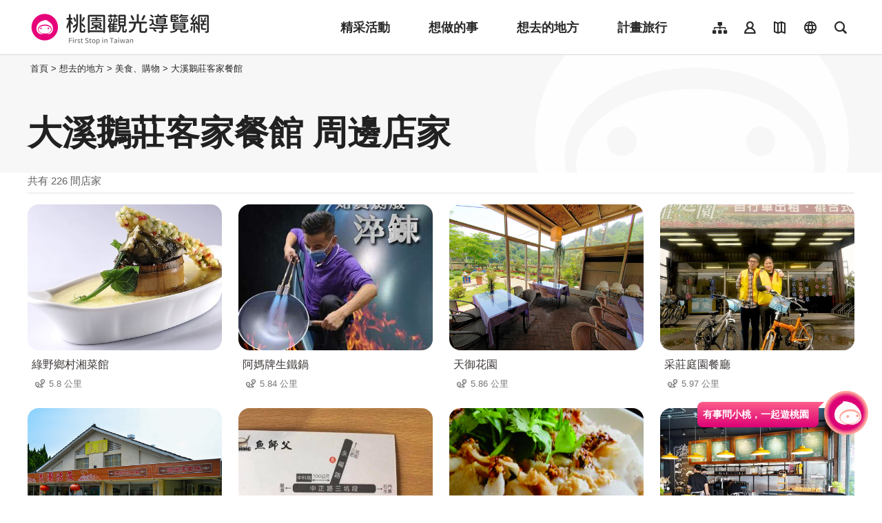

--- FILE ---
content_type: text/html; charset=utf-8
request_url: https://travel.tycg.gov.tw/zh-tw/consume/nearby-shopping/1749?page=6
body_size: 3436
content:
<!DOCTYPE html><html lang=zh-Hant-TW class="no-js mode-two-column"><head><script>document.querySelector("html").setAttribute('class','mode-two-column');if(localStorage.getItem('card-list-mode')==='mode-tile'){document.querySelector("html").classList.remove('mode-two-column');}</script><meta charset=utf-8><meta name=viewport content="width=device-width, initial-scale=1.0, user-scalable=0"><meta name=format-detection content="telephone=no"><title>大溪鵝莊客家餐館 周邊店家 | 桃園觀光導覽網</title><link href=/Content/css/all.css rel=stylesheet><link rel=stylesheet href=/content/css/photoswipe.css><link href=/Content/css/page-web-2022.css rel=stylesheet><meta name=keyword content="桃園觀光行銷局, 桃園觀光, 觀光桃園, 桃園縣政府, 大溪, 慈湖, 蔣公, 風光, 角板山, 燈會"><meta name=subject content="大溪鵝莊客家餐館 周邊店家"><meta name=language content=zh-tw><meta name=owner content=桃園市政府><meta name=coverage content=Worldwide><meta name=distribution content=Global><meta name=rating content=General><meta property=og:title content="大溪鵝莊客家餐館 周邊店家"><meta property=og:type content=website><meta property=og:site_name content=桃園觀光導覽網><meta property=og:description content=""><meta property=og:url content="https://travel.tycg.gov.tw/zh-tw/consume/nearby-shopping/1749?page=1"><meta property=og:locale content=zh_TW><meta name=twitter:site content=桃園觀光導覽網><meta name=twitter:creator content=桃園觀光導覽網><meta name=twitter:title content="大溪鵝莊客家餐館 周邊店家"><meta name=twitter:description content=""><link rel=apple-touch-icon sizes=57x57 href=/Content/favicons/apple-touch-icon-57x57.png><link rel=apple-touch-icon sizes=60x60 href=/Content/favicons/apple-touch-icon-60x60.png><link rel=apple-touch-icon sizes=72x72 href=/Content/favicons/apple-touch-icon-72x72.png><link rel=apple-touch-icon sizes=76x76 href=/Content/favicons/apple-touch-icon-76x76.png><link rel=apple-touch-icon sizes=114x114 href=/Content/favicons/apple-touch-icon-114x114.png><link rel=apple-touch-icon sizes=120x120 href=/Content/favicons/apple-touch-icon-120x120.png><link rel=apple-touch-icon sizes=144x144 href=/Content/favicons/apple-touch-icon-144x144.png><link rel=apple-touch-icon sizes=152x152 href=/Content/favicons/apple-touch-icon-152x152.png><link rel=apple-touch-icon sizes=180x180 href=/Content/favicons/apple-touch-icon-180x180.png><link rel=icon type=image/png href=/Content/favicons/favicon-32x32.png sizes=32x32><link rel=icon type=image/png href=/Content/favicons/android-chrome-192x192.png sizes=192x192><link rel=icon type=image/png href=/Content/favicons/favicon-96x96.png sizes=96x96><link rel=icon type=image/png href=/Content/favicons/favicon-16x16.png sizes=16x16><link rel=manifest href=/Content/favicons/manifest.json><meta name=msapplication-TileColor content=#603cba><meta name=msapplication-TileImage content=/Content/favicons/mstile-144x144.png><meta name=theme-color content=#ffffff><script type=application/ld+json>{"@context":"https://schema.org","@type":"WebSite","url":"https://travel.tycg.gov.tw/zh-tw/consume/nearby-shopping/1749?page=1","name":"大溪鵝莊客家餐館 周邊店家","publisher":"桃園市政府","image":["https://travel.tycg.gov.tw/Content/images/not-found/default.jpg"]}</script><script async src="https://www.googletagmanager.com/gtag/js?id=G-6D6V9VE8R7"></script><script>var LANG_MAP={"zh-tw":"tw","zh-cn":"cn",en:"en",ja:"ja",ko:"ko",id:"id",th:"th",vi:"vn",}
window.dataLayer=window.dataLayer||[];function gtag(){dataLayer.push(arguments);}
gtag('js',new Date());gtag('config','G-6D6V9VE8R7',{cookie_flags:'secure;samesite=lax'});dataLayer.push({'lang':LANG_MAP["zh-tw"]||'tw'})</script><body class="zh new-2020 zh-tw new-2023" data-is-login=False data-lang=zh-tw><a id=top class=anchor-fix title=定位點 tabindex=-1>定位點</a> <a href=#main-content class="acc-show-at-focus js-scroll-anchor" title=跳到主要內容區塊>跳到主要內容區塊</a> <input name=__RequestVerificationToken type=hidden value=S-Gk2vloRi41YB30FhsORkJw69s1QKoqh-8p0KSO_OUkT2w-ihu-kh91x8oBn-9Rfq1BJk3k43n8sQ_wCfUizPpiNeYwN4b_XV6juWcds_g1><div id=fb-root></div><div class=main-container id=main-container><div class=smart-banner><button class=btn-close-small id=btn-hide-smart-banner title=關閉>關閉</button><div class=app-install-link><span class=app-text>遊桃園 APP 全新上線<br>立即下載</span> <a href="https://itunes.apple.com/tw/app/%E6%A1%83%E5%9C%92%E6%99%BA%E6%85%A7%E9%81%8A/id1317672236?mt=8" class="link ios" rel="noopener noreferrer" target=_blank title=iOS版本下載(另開視窗)>ios下載</a> <a href="https://play.google.com/store/apps/details?id=com.csii.fusing" class="link android" rel="noopener noreferrer" target=_blank title=Android版本下載(另開視窗)>Android下載</a></div><a href="https://itunes.apple.com/tw/app/%E6%A1%83%E5%9C%92%E6%99%BA%E6%85%A7%E9%81%8A/id1317672236?mt=8" class="btn-app-install ios" rel="noopener noreferrer" target=_blank title=iOS版本立即安裝(另開視窗)>立即安裝</a> <a href="https://play.google.com/store/apps/details?id=com.csii.fusing" class="btn-app-install android" rel="noopener noreferrer" target=_blank title=Android版本立即安裝(另開視窗)>立即安裝</a></div><div id=header-root><h1 class=sr-only>桃園觀光導覽網</h1></div><noscript class=noscript-hint>您的瀏覽器並未啟動JavaScript，請開啟瀏覽器JavaScript狀態或是升級成可執行 JavaScript 的瀏覽器，以便正常使用網頁功能。</noscript><main class=page-content-wrapper><div class="breadcrumb d-flex align-items-center h-5 mb-n5 fz-13px position-relative z-200 text-default" data-path="首頁>想去的地方>美食、購物>大溪鵝莊客家餐館"><a class="brick d-none d-xl-flex justify-content-center align-items-center w-20px ml-n2 text-decoration-none" href=javascript:void(0) accesskey=C title=內容區塊定位點(C)>:::</a> <a class="d-block text-decoration-none text-inherit trs-all hover-primary" href=/zh-tw title=首頁>首頁</a><div class=mx-4px>></div><span>想去的地方</span><div class=mx-4px>></div><span>美食、購物</span><div class=mx-4px>></div><a class="d-block text-decoration-none text-inherit trs-all hover-primary" href=/zh-tw/consume/detail/1749 title=大溪鵝莊客家餐館>大溪鵝莊客家餐館</a></div><a class=anchor-fix id=main-content tabindex=0 title=定位點>定位點</a><div class=unit-title-blk><h2 class=unit-title>大溪鵝莊客家餐館 周邊店家</h2></div><div class=total-nums-blk><p class=nums>共有 226 間店家</div><ul class=info-card-list><li class=item><div class=info-card-item><a href=/zh-tw/consume/detail/396 class=link title=綠野鄉村湘菜館> <span class="thumb-frame rounded-16px"> <img src=/content/images/global/blank.gif data-src=/content/images/shops/9586/480x360_Filedata635634983081526974.jpg class="thumb lazy" alt=""><noscript><img src=/content/images/shops/9586/480x360_Filedata635634983081526974.jpg class=thumb alt=""></noscript></span><div class="info-blk w-100"><h3 class=info-title>綠野鄉村湘菜館</h3><span class=icon-distance>5.8 公里</span></div></a></div><li class=item><div class=info-card-item><a href=/zh-tw/consume/detail/1691 class=link title=阿媽牌生鐵鍋> <span class="thumb-frame rounded-16px"> <img src=/content/images/global/blank.gif data-src=/content/images/shops/82471/480x360_shops-idwry5yk20ru.jpg class="thumb lazy" alt=""><noscript><img src=/content/images/shops/82471/480x360_shops-idwry5yk20ru.jpg class=thumb alt=""></noscript></span><div class="info-blk w-100"><h3 class=info-title>阿媽牌生鐵鍋</h3><span class=icon-distance>5.84 公里</span></div></a></div><li class=item><div class=info-card-item><a href=/zh-tw/consume/detail/2074 class=link title=天御花園> <span class="thumb-frame rounded-16px"> <img src=/content/images/global/blank.gif data-src=/content/images/shops/33858/480x360_shops-image-glt3hfg9kkk-fg_5warbmg.jpg class="thumb lazy" alt=""><noscript><img src=/content/images/shops/33858/480x360_shops-image-glt3hfg9kkk-fg_5warbmg.jpg class=thumb alt=""></noscript></span><div class="info-blk w-100"><h3 class=info-title>天御花園</h3><span class=icon-distance>5.86 公里</span></div></a></div><li class=item><div class=info-card-item><a href=/zh-tw/consume/detail/1492 class=link title=采莊庭園餐廳> <span class="thumb-frame rounded-16px"> <img src=/content/images/global/blank.gif data-src=/content/images/shops/9476/480x360_Filedata635634924932112840.jpg class="thumb lazy" alt=""><noscript><img src=/content/images/shops/9476/480x360_Filedata635634924932112840.jpg class=thumb alt=""></noscript></span><div class="info-blk w-100"><h3 class=info-title>采莊庭園餐廳</h3><span class=icon-distance>5.97 公里</span></div></a></div><li class=item><div class=info-card-item><a href=/zh-tw/consume/detail/1791 class=link title=石門花園活魚餐廳> <span class="thumb-frame rounded-16px"> <img src=/content/images/global/blank.gif data-src=/content/images/shops/21888/480x360_shops-image-hfo_szum1u6kzycowg4rvw.jpg class="thumb lazy" alt=""><noscript><img src=/content/images/shops/21888/480x360_shops-image-hfo_szum1u6kzycowg4rvw.jpg class=thumb alt=""></noscript></span><div class="info-blk w-100"><h3 class=info-title>石門花園活魚餐廳</h3><span class=icon-distance>6.05 公里</span></div></a></div><li class=item><div class=info-card-item><a href=/zh-tw/consume/detail/2797 class=link title=魚師父活魚餐廳> <span class="thumb-frame rounded-16px"> <img src=/content/images/global/blank.gif data-src=/content/images/shops/43265/480x360_shops-image-ixrfjoqybuscxqq_6mrwia.jpg class="thumb lazy" alt=""><noscript><img src=/content/images/shops/43265/480x360_shops-image-ixrfjoqybuscxqq_6mrwia.jpg class=thumb alt=""></noscript></span><div class="info-blk w-100"><h3 class=info-title>魚師父活魚餐廳</h3><span class=icon-distance>6.15 公里</span></div></a></div><li class=item><div class=info-card-item><a href=/zh-tw/consume/detail/1966 class=link title=光復雲仙小館> <span class="thumb-frame rounded-16px"> <img src=/content/images/global/blank.gif data-src=/content/images/shops/22661/480x360_shops-image-twnnsmoknuerczp-6msuuq.jpg class="thumb lazy" alt=""><noscript><img src=/content/images/shops/22661/480x360_shops-image-twnnsmoknuerczp-6msuuq.jpg class=thumb alt=""></noscript></span><div class="info-blk w-100"><h3 class=info-title>光復雲仙小館</h3><span class=icon-distance>6.21 公里</span></div></a></div><li class=item><div class=info-card-item><a href=/zh-tw/consume/detail/1967 class=link title=阿美金三角點心> <span class="thumb-frame rounded-16px"> <img src=/content/images/global/blank.gif data-src=/content/images/shops/82186/480x360_shops-image-kjabnaahxkidanw-asz93w.jpg class="thumb lazy" alt=""><noscript><img src=/content/images/shops/82186/480x360_shops-image-kjabnaahxkidanw-asz93w.jpg class=thumb alt=""></noscript></span><div class="info-blk w-100"><h3 class=info-title>阿美金三角點心</h3><span class=icon-distance>6.25 公里</span></div></a></div><li class=item><div class=info-card-item><a href=/zh-tw/consume/detail/1609 class=link title=阿美米干> <span class="thumb-frame rounded-16px"> <img src=/content/images/global/blank.gif data-src=/content/images/shops/22665/480x360_shops-image-4ih_fhmz2eui7_kllgggmw.jpg class="thumb lazy" alt=""><noscript><img src=/content/images/shops/22665/480x360_shops-image-4ih_fhmz2eui7_kllgggmw.jpg class=thumb alt=""></noscript></span><div class="info-blk w-100"><h3 class=info-title>阿美米干</h3><span class=icon-distance>6.26 公里</span></div></a></div><li class=item><div class=info-card-item><a href=/zh-tw/consume/detail/1965 class=link title=七彩雲南(忠貞店)> <span class="thumb-frame rounded-16px"> <img src=/content/images/global/blank.gif data-src=/content/images/shops/22658/480x360_shops-image-lmyvbqj53kcdfkk1ut5mfg.jpg class="thumb lazy" alt=""><noscript><img src=/content/images/shops/22658/480x360_shops-image-lmyvbqj53kcdfkk1ut5mfg.jpg class=thumb alt=""></noscript></span><div class="info-blk w-100"><h3 class=info-title>七彩雲南(忠貞店)</h3><span class=icon-distance>6.27 公里</span></div></a></div><li class=item><div class=info-card-item><a href=/zh-tw/consume/detail/1973 class=link title=鄉味米干> <span class="thumb-frame rounded-16px"> <img src=/content/images/global/blank.gif data-src=/content/images/shops/22688/480x360_shops-image-jxq3v3uptewhycnloentza.jpg class="thumb lazy" alt=""><noscript><img src=/content/images/shops/22688/480x360_shops-image-jxq3v3uptewhycnloentza.jpg class=thumb alt=""></noscript></span><div class="info-blk w-100"><h3 class=info-title>鄉味米干</h3><span class=icon-distance>6.31 公里</span></div></a></div><li class=item><div class=info-card-item><a href=/zh-tw/consume/detail/1610 class=link title=合家歡阿婆麵店> <span class="thumb-frame rounded-16px"> <img src=/content/images/global/blank.gif data-src=/content/images/shops/22690/480x360_shops-image-t05spa975uiprrlnkknwdg.jpg class="thumb lazy" alt=""><noscript><img src=/content/images/shops/22690/480x360_shops-image-t05spa975uiprrlnkknwdg.jpg class=thumb alt=""></noscript></span><div class="info-blk w-100"><h3 class=info-title>合家歡阿婆麵店</h3><span class=icon-distance>6.32 公里</span></div></a></div></ul><div class=page-bar><div class="blk prev-blk"><a href="/zh-tw/consume/nearby-shopping/1749?page=1" class=first-page title=最前頁>最前頁</a> <a href="/zh-tw/consume/nearby-shopping/1749?page=5" class=prev-page title=上一頁>上一頁</a></div><div class="blk page-link"><a href="/zh-tw/consume/nearby-shopping/1749?page=1" class=link title=1>1</a> <a href="/zh-tw/consume/nearby-shopping/1749?page=2" class=link title=2>2</a> <a href="/zh-tw/consume/nearby-shopping/1749?page=3" class=link title=3>3</a> <a href="/zh-tw/consume/nearby-shopping/1749?page=4" class=link title=4>4</a> <a href="/zh-tw/consume/nearby-shopping/1749?page=5" class=link title=5>5</a> <a href=javascript:void(0) class="link current" title=6>6</a> <a href="/zh-tw/consume/nearby-shopping/1749?page=7" class=link title=7>7</a> <a href="/zh-tw/consume/nearby-shopping/1749?page=8" class=link title=8>8</a> <a href="/zh-tw/consume/nearby-shopping/1749?page=9" class=link title=9>9</a> <a href="/zh-tw/consume/nearby-shopping/1749?page=10" class=link title=10>10</a> <a href="/zh-tw/consume/nearby-shopping/1749?page=11" class=link title=11>11</a></div><div class="blk next-blk"><a href="/zh-tw/consume/nearby-shopping/1749?page=7" class=next-page title=下一頁>下一頁</a> <a href="/zh-tw/consume/nearby-shopping/1749?page=19" class=last-page title=最末頁>最末頁</a></div></div></main><div id=app-root></div><footer class="position-relative z-100" id=footer-root></footer></div><script>var headerTheme=''</script><script src=/scripts/alone/react/app-385cad6757e5710b5e8f.js></script><script src=/Scripts/_scripts.js></script>

--- FILE ---
content_type: text/html; charset=utf-8
request_url: https://travel.tycg.gov.tw/zh-tw/add-visitor
body_size: -574
content:
{"success":true,"total":87525972.0,"date_time":"2026-01-16T09:10:38.3165551"}